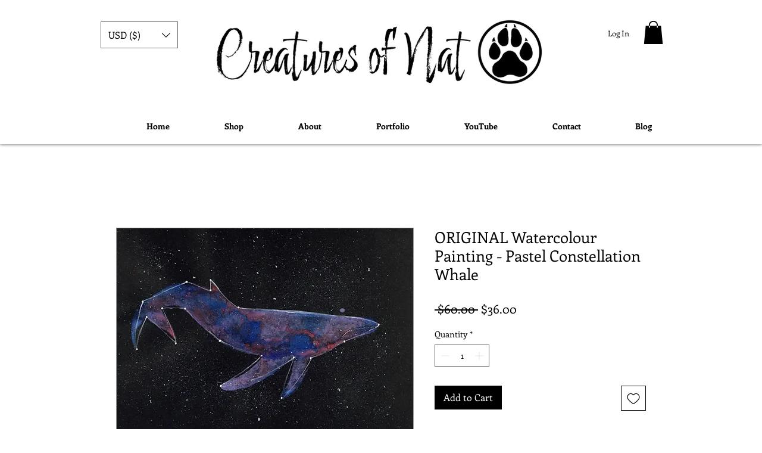

--- FILE ---
content_type: text/html; charset=utf-8
request_url: https://www.google.com/recaptcha/api2/aframe
body_size: 268
content:
<!DOCTYPE HTML><html><head><meta http-equiv="content-type" content="text/html; charset=UTF-8"></head><body><script nonce="klwUzqIQ4bfsYLUoXseUgA">/** Anti-fraud and anti-abuse applications only. See google.com/recaptcha */ try{var clients={'sodar':'https://pagead2.googlesyndication.com/pagead/sodar?'};window.addEventListener("message",function(a){try{if(a.source===window.parent){var b=JSON.parse(a.data);var c=clients[b['id']];if(c){var d=document.createElement('img');d.src=c+b['params']+'&rc='+(localStorage.getItem("rc::a")?sessionStorage.getItem("rc::b"):"");window.document.body.appendChild(d);sessionStorage.setItem("rc::e",parseInt(sessionStorage.getItem("rc::e")||0)+1);localStorage.setItem("rc::h",'1769566823307');}}}catch(b){}});window.parent.postMessage("_grecaptcha_ready", "*");}catch(b){}</script></body></html>